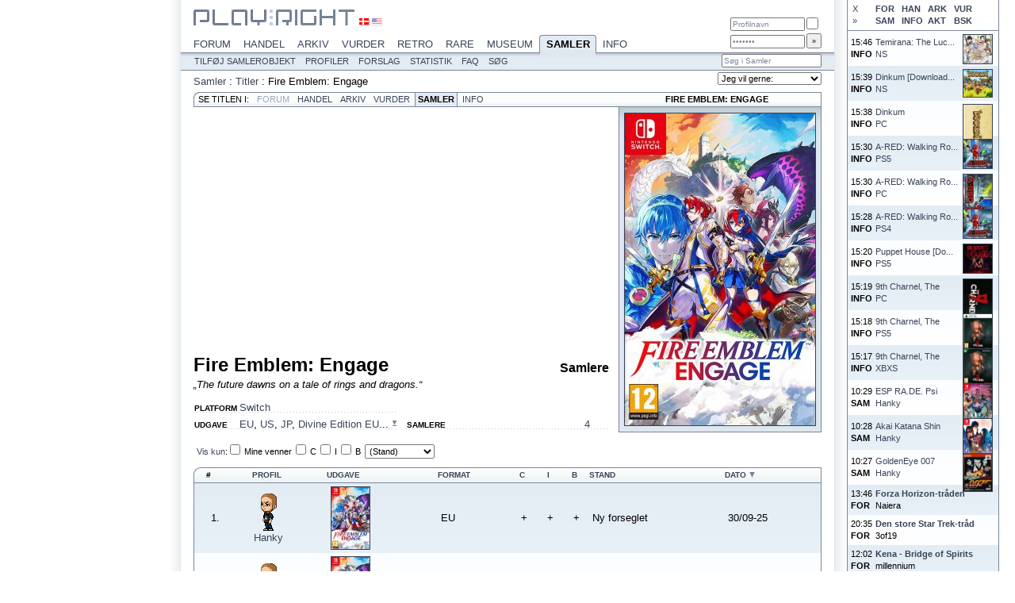

--- FILE ---
content_type: text/html; charset=ISO-8859-1
request_url: https://www.playright.dk/samler/titel/fire-emblem-engage
body_size: 5646
content:
<?xml version="1.0" encoding="ISO-8859-1" ?>
<!DOCTYPE html PUBLIC "-//W3C//DTD XHTML 1.1//EN" "http://www.w3.org/TR/xhtml11/DTD/xhtml11.dtd">
<html xmlns="http://www.w3.org/1999/xhtml" xml:lang="en">
	<head>
		<title>Fire Emblem: Engage : Play:Right Samler</title>
		<meta http-equiv="content-type" content="text/html; charset=ISO-8859-1" />
		<meta http-equiv="content-language" content="da-DK" />
		<meta http-equiv="Content-Security-Policy" content="script-src 'self' 'unsafe-inline' 'unsafe-eval' res.playright.dk" />
		<meta name="description" content="Samlere af Fire Emblem: Engage. Rolle- / Strategispil fra Intelligent Systems og Nintendo udgivet i 2023 til Switch." />
		<meta name="viewport" content="width=824" />
		<meta name="apple-mobile-web-app-capable" content="yes" />
		<meta name="mobile-web-app-capable" content="yes" />
		<meta name="apple-mobile-web-app-status-bar-style" content="black-translucent" />
		<base href="https://www.playright.dk/" />
		<link rel="apple-touch-icon" href="https://res.playright.dk/graphics/touchicon.png" />
		<link rel="shortcut icon" href="https://res.playright.dk/graphics/touchicon.png" />
		<link rel="apple-touch-startup-image" href="https://res.playright.dk/graphics/startup.png" />
		<link href="https://res.playright.dk/styles/basic.css" rel="stylesheet" type="text/css" media="screen" />
		<!--[if lte IE 8]><link href="https://res.playright.dk/styles/ie.css" rel="stylesheet" type="text/css" media="screen" /><![endif]-->
		<link href="https://res.playright.dk/scripts/fancybox/jquery.fancybox-1.3.1.css" rel="stylesheet" type="text/css" media="screen" />
		<script src="https://res.playright.dk/scripts/jquery.min.js" type="text/javascript"></script>
		<script src="https://res.playright.dk/scripts/basic.js" type="text/javascript"></script>
		<script src="https://res.playright.dk/scripts/suggest.js" type="text/javascript"></script>
		<script src="https://res.playright.dk/scripts/jquery-ui.min.js" type="text/javascript"></script>
		<script src="https://res.playright.dk/scripts/fancybox/jquery.fancybox-1.3.1.js" type="text/javascript"></script>
		<script src="https://res.playright.dk/scripts/jquery.bxslider.min.js" type="text/javascript"></script>
		<script src="https://res.playright.dk/scripts/jquery.hotkeys.js" type="text/javascript"></script>
		<script src="https://res.playright.dk/scripts/jquery.flot.min.js" type="text/javascript"></script>
		<script src="https://res.playright.dk/scripts/jquery.flot.pie.min.js" type="text/javascript"></script>
		<!--[if IE]><script type="text/javascript" src="https://res.playright.dk/scripts/excanvas.js" type="text/javascript"></script><![endif]-->
		<script src="https://res.playright.dk/scripts/jquery.dimensions.min.js" type="text/javascript"></script>
		<script src="https://res.playright.dk/scripts/jquery.tooltip.js" type="text/javascript"></script>
		<script src="https://res.playright.dk/scripts/jquery.multiselect.js" type="text/javascript"></script>
	</head>
	<body>

		<div id="suggest-container"><div id="suggest"></div></div>
		<div id="popinfo-container"><div id="popinfo"></div></div>

		<a href="" id="lightbox-work"></a>
		<script type="text/javascript">menuFix='samler';</script>

		<div id="wall-container">
			<table class="list" id="wall-options">
				<tr><td>
					<a href="#" onclick="wallClose(); return false;" id="wall-close">X</a>
					<a href="#" onclick="wallCheck('forum'); return false;" id="wall-forum">FOR</a>
					<a href="#" onclick="wallCheck('handel'); return false;" id="wall-handel">HAN</a>
					<a href="#" onclick="wallCheck('arkiv'); return false;" id="wall-arkiv">ARK</a>
					<a href="#" onclick="wallCheck('vurder'); return false;" id="wall-vurder">VUR</a>
					<br />
					<a href="#" onclick="wallMove(); return false;" id="wall-right">&raquo;</a>
					<a href="#" onclick="wallCheck('samler'); return false;" id="wall-samler">SAM</a>
					<a href="#" onclick="wallCheck('info'); return false;" id="wall-info">INFO</a>
					<a href="#" onclick="wallCheck('aktiv'); return false;" id="wall-aktiv">AKT</a>
					<a href="#" onclick="wallCheck('besked'); return false;" id="wall-besked">BSK</a>
				</td></tr>
			</table>
			<table class="list" id="wall">
			</table>
			<script type="text/javascript">
			wallData=[];
			if (window.sessionStorage) $('#wall').html(sessionStorage.getItem("wall"));
			if (readCookie('wall-forum')!='off') $('#wall-forum').addClass('active');
			if (readCookie('wall-handel')!='off') $('#wall-handel').addClass('active');
			if (readCookie('wall-arkiv')!='off') $('#wall-arkiv').addClass('active');
			if (readCookie('wall-vurder')!='off') $('#wall-vurder').addClass('active');
			if (readCookie('wall-samler')!='off') $('#wall-samler').addClass('active');
			if (readCookie('wall-info')!='off') $('#wall-info').addClass('active');
			if (readCookie('wall-aktiv')!='off') $('#wall-aktiv').addClass('active');
			if (readCookie('wall-besked')!='off') $('#wall-besked').addClass('active');
			loadWall();
			</script>
		</div>

		<div id="outer-frame" class="section-samler">

			<div id="header-outer">
				<div id="header-inner">
					<div id="header-menu-outer">
						<div id="wall-open-outer">
							<a href="#" onclick="wallOpen(); return false;" id="wall-open" style="display: none;">&raquo;</a>
						</div>
						<div id="header-menu" itemscope="itemscope" itemtype="http://schema.org/SiteNavigationElement">
							<a href="https://www.playright.dk/forum/" onmouseover="showMenu('forum');" onmouseout="resetMenu();" id="section-forum">Forum<img src="https://res.playright.dk/graphics/header-menu-active-overlay.png" width="62" height="10" alt="" class="section-overlay" id="section-overlay-forum" /></a>
							<a href="https://www.playright.dk/handel/" onmouseover="showMenu('handel');" onmouseout="resetMenu();" id="section-handel">Handel<img src="https://res.playright.dk/graphics/header-menu-active-overlay.png" width="68" height="10" alt="" class="section-overlay" id="section-overlay-handel" /></a>
							<a href="https://www.playright.dk/arkiv/" onmouseover="showMenu('arkiv');" onmouseout="resetMenu();" id="section-arkiv">Arkiv<img src="https://res.playright.dk/graphics/header-menu-active-overlay.png" width="54" height="10" alt="" class="section-overlay" id="section-overlay-arkiv" /></a>
							<a href="https://www.playright.dk/vurder/" onmouseover="showMenu('vurder');" onmouseout="resetMenu();" id="section-vurder">Vurder<img src="https://res.playright.dk/graphics/header-menu-active-overlay.png" width="70" height="10" alt="" class="section-overlay" id="section-overlay-vurder" /></a>
							<a href="https://www.playright.dk/retro/" onmouseover="showMenu('retro');" onmouseout="resetMenu();" id="section-retro">Retro<img src="https://res.playright.dk/graphics/header-menu-active-overlay.png" width="61" height="10" alt="" class="section-overlay" id="section-overlay-retro" /></a>
							<a href="https://www.playright.dk/rare/" onmouseover="showMenu('rare');" onmouseout="resetMenu();" id="section-rare">Rare<img src="https://res.playright.dk/graphics/header-menu-active-overlay.png" width="52" height="10" alt="" class="section-overlay" id="section-overlay-rare" /></a>
							<a href="https://www.playright.dk/museum/" onmouseover="showMenu('museum');" onmouseout="resetMenu();" id="section-museum">Museum<img src="https://res.playright.dk/graphics/header-menu-active-overlay.png" width="74" height="10" alt="" class="section-overlay" id="section-overlay-museum" /></a>
							<a href="https://www.playright.dk/samler/" class="active" onmouseover="showMenu('samler');" onmouseout="resetMenu();" id="section-samler">Samler<img src="https://res.playright.dk/graphics/header-menu-active-overlay.png" width="70" height="10" alt="" class="section-overlay" id="section-overlay-samler" style="display: block;" /></a>
							<a href="https://www.playright.dk/info/" onmouseover="showMenu('info');" onmouseout="resetMenu();" id="section-info">Info<img src="https://res.playright.dk/graphics/header-menu-active-overlay.png" width="48" height="10" alt="" class="section-overlay" id="section-overlay-info" /></a>
							<br />
						</div>
					</div>

					<div id="subheader-menu-outer">						
						<div id="subheader-menu" itemscope="itemscope" itemtype="http://schema.org/SiteNavigationElement">
							<div class="subheader-menu" id="subheader-menu-playright">
								<a href="https://www.playright.dk/playright/nyheder/">Nyheder</a>
								<a href="https://www.playright.dk/playright/trivia/">Trivia</a>
								<a href="https://www.playright.dk/playright/kalender/">Kalender</a>
								<a href="https://www.playright.dk/playright/gallerier/">Gallerier</a>
								<a href="https://www.playright.dk/playright/artikler/">Artikler</a>
								<a href="https://www.playright.dk/playright/nyhedsbrev/">Nyhedsbrev</a>
								<a href="https://www.playright.dk/playright/sitemap/">Sitemap</a>
								<a href="https://www.playright.dk/playright/faq/">FAQ</a>
							</div>
							<div class="subheader-menu" id="subheader-menu-forum">
								<a href="https://www.playright.dk/forum/oversigt/">Oversigt</a>
								<a href="https://www.playright.dk/forum/aktive/">Aktive</a>
								<a href="https://www.playright.dk/forum/opret-emne/">Opret emne</a>
								<a href="https://www.playright.dk/forum/profiler/">Profiler</a>
								<a href="https://www.playright.dk/forum/onlineliste/">Onlineliste</a>
								<a href="https://www.playright.dk/forum/statistik/">Statistik</a>
								<a href="https://www.playright.dk/forum/faq/">FAQ</a>
								<a href="https://www.playright.dk/forum/soeg/">S&oslash;g</a>
							</div>
							<div class="subheader-menu" id="subheader-menu-handel">
								<a href="https://www.playright.dk/handel/saelges/">S&aelig;lges</a>
								<a href="https://www.playright.dk/handel/koebes/">K&oslash;bes</a>
								<a href="https://www.playright.dk/handel/opret-salgsannonce/">Opret salgsannonce</a>
								<a href="https://www.playright.dk/handel/opret-koebsannonce/">Opret k&oslash;bsannonce</a>
								<a href="https://www.playright.dk/handel/butikssalg/">Butikssalg</a>
								<a href="https://www.playright.dk/handel/forslag/">Forslag</a>
								<a href="https://www.playright.dk/handel/faq/">FAQ</a>
								<a href="https://www.playright.dk/handel/soeg/">S&oslash;g</a>
							</div>
							<div class="subheader-menu" id="subheader-menu-arkiv">
								<a href="https://www.playright.dk/arkiv/anmeldelser/">Anmeldelser</a>
								<a href="https://www.playright.dk/arkiv/magasiner/">Magasiner</a>
								<a href="https://www.playright.dk/arkiv/skribenter/">Skribenter</a>
								<a href="https://www.playright.dk/arkiv/titler/">Titler</a>
								<a href="https://www.playright.dk/arkiv/statistik/">Statistik</a>
								<a href="https://www.playright.dk/arkiv/faq/">FAQ</a>
								<a href="https://www.playright.dk/arkiv/soeg/">S&oslash;g</a>
							</div>
							<div class="subheader-menu" id="subheader-menu-vurder">
								<a href="https://www.playright.dk/vurder/vurderinger/">Vurderinger</a>
								<a href="https://www.playright.dk/vurder/opret-vurdering/">Opret vurdering</a>
								<a href="https://www.playright.dk/vurder/profiler/">Profiler</a>
								<a href="https://www.playright.dk/vurder/titler/">Titler</a>
								<a href="https://www.playright.dk/vurder/spilleliste/">Spilleliste</a>
								<a href="https://www.playright.dk/vurder/forslag/">Forslag</a>
								<a href="https://www.playright.dk/vurder/statistik/">Statistik</a>
								<a href="https://www.playright.dk/vurder/faq/">FAQ</a>
								<a href="https://www.playright.dk/vurder/soeg/">S&oslash;g</a>
							</div>
							<div class="subheader-menu" id="subheader-menu-retro">
								<a href="https://www.playright.dk/retro/anmeldelser/">Anmeldelser</a>
								<a href="https://www.playright.dk/retro/artikler/">Artikler</a>
								<a href="https://www.playright.dk/retro/redaktion/">Redaktion</a>
								<a href="https://www.playright.dk/retro/faq/">FAQ</a>
								<a href="https://www.playright.dk/retro/soeg/">S&oslash;g</a>
							</div>
							<div class="subheader-menu" id="subheader-menu-rare">
								<a href="https://www.playright.dk/rare/nyheder/">Nyheder</a>
								<a href="https://www.playright.dk/rare/hardware/">Hardware</a>
								<a href="https://www.playright.dk/rare/software/">Software</a>
								<a href="https://www.playright.dk/rare/homebrew/">Homebrew</a>
								<a href="https://www.playright.dk/rare/faq/">FAQ</a>
								<a href="https://www.playright.dk/rare/soeg/">S&oslash;g</a>
							</div>
							<div class="subheader-menu" id="subheader-menu-museum">
								<a href="https://www.playright.dk/museum/nyheder/">Nyheder</a>
								<a href="https://www.playright.dk/museum/udstilling/">Udstilling</a>
								<a href="https://www.playright.dk/museum/gallerier/">Gallerier</a>
								<a href="https://www.playright.dk/museum/hall-of-fame/">Hall Of Fame</a>
								<a href="https://www.playright.dk/museum/kalender/">Kalender</a>
								<a href="https://www.playright.dk/museum/faq/">FAQ</a>
								<a href="https://www.playright.dk/museum/soeg/">S&oslash;g</a>
							</div>
							<div class="subheader-menu" id="subheader-menu-samler" style="display: block;">
								<a href="https://www.playright.dk/samler/tilfoej-samlerobjekt/">Tilf&oslash;j samlerobjekt</a>
								<a href="https://www.playright.dk/samler/profiler/">Profiler</a>
								<a href="https://www.playright.dk/samler/forslag/">Forslag</a>
								<a href="https://www.playright.dk/samler/statistik/">Statistik</a>
								<a href="https://www.playright.dk/samler/faq/">FAQ</a>
								<a href="https://www.playright.dk/samler/soeg/">S&oslash;g</a>
							</div>
							<div class="subheader-menu" id="subheader-menu-info">
								<a href="https://www.playright.dk/info/titler/">Titler</a>
								<a href="https://www.playright.dk/info/release/">Release</a>
								<a href="https://www.playright.dk/info/begivenheder/">Begivenheder</a>
								<a href="https://www.playright.dk/info/serier/">Serier</a>
								<a href="https://www.playright.dk/info/klasser/">Klasser</a>
								<a href="https://www.playright.dk/info/firmaer/">Firmaer</a>
								<a href="https://www.playright.dk/info/lande/">Lande</a>
								<a href="https://www.playright.dk/info/tilfoej-titel/">Tilf&oslash;j titel</a>
								<a href="https://www.playright.dk/info/statistik/">Statistik</a>
								<a href="https://www.playright.dk/info/faq/">FAQ</a>
								<a href="https://www.playright.dk/info/soeg/">S&oslash;g</a>
							</div>
							<form id="subheader-search" action="samler/soeg" method="get">
								<fieldset>
									<input type="hidden" name="_submit" value="1" />
									<input type="hidden" name="_soeg" id="_form-header-soeg" value="" /><input type="text" name="soeg" value="S&oslash;g i Samler" class="match" autocomplete="off" onfocus="if (this.value=='S&oslash;g i Samler') this.value=''; suggestInit(this, '_form-header-soeg', 'soegtitel'+'?platformid='+$('#form-header [name=platformid]').val(), 'subheader-search');" id="form-header-soeg" />
									<input type="submit" id="subheader-search-submit" />
								</fieldset>
							</form>
							<br />
						</div>
					</div>
				</div>
			</div>

			<div id="frame">

					<div id="header">

						<a id="top"></a>

						<div id="header-logo">
							<a href="https://www.playright.dk/"><img src="https://res.playright.dk/graphics/logo-top.gif" alt="Play:Right" width="203" height="20" /></a>
						</div>

						<div id="header-locale">
							<a href="/samler/titel/fire-emblem-engage?locale=da" rel="nofollow"><img src="https://res.playright.dk/graphics/locale-da.gif" alt="Dansk" width="12" height="8" class="active" /></a>
							<a href="/samler/titel/fire-emblem-engage?locale=en" rel="nofollow"><img src="https://res.playright.dk/graphics/locale-en.gif" alt="English" width="12" height="8" /></a>
						</div>

						<div id="header-login-outer">
							<div id="header-login">
								<form action="https://www.playright.dk/login" method="post">
									<fieldset>
										<input type="hidden" name="goto" value="/samler/titel/fire-emblem-engage" />
										<input type="text" name="profilnavn" value="Profilnavn" id="header-login-username" onfocus="if (this.value=='Profilnavn') this.value='';" tabindex="1" />
										<input type="checkbox" name="huskmig" id="header-login-remember" tabindex="3" />
										<br />
										<input type="password" name="kodeord" value="Kodeord" id="header-login-password" onfocus="if (this.value=='Kodeord') this.value='';" tabindex="2" />
										<input type="submit" id="header-login-submit" value="&raquo;" tabindex="4" />
									</fieldset>
								</form>
							</div>
						</div>
						
					</div>

					<div id="header-menu-spacer">
					</div>
					<div class="content" id="samler-titel">

						<div id="breadcrumbs" itemprop="breadcrumb">
							<a href="samler">Samler</a> : <a href="samler/titler">Titler</a> : <span itemprop="title">Fire Emblem: Engage</span>
						</div>
						<div id="actions">
							<form action="" id="form-actions" method="get">
								<fieldset>
									<select name="action" onchange="if (this.value) { if (this.value!='-') location.href=this.value; }">
										<option value="">Jeg vil gerne:</option>
										<option value="https://www.playright.dk/forum/opret-emne/fire-emblem-engage">Debatere spillet</option>
										<option value="https://www.playright.dk/vurder/opret-vurdering/fire-emblem-engage/ns">Vurdere spillet</option>
										<option value="https://www.playright.dk/vurder/tilfoej-spilleliste/fire-emblem-engage/ns">Spille spillet</option>
										<option value="https://www.playright.dk/handel/opret-salgsannonce/fire-emblem-engage/ns">Sælge spillet</option>
										<option value="https://www.playright.dk/handel/opret-koebsannonce/fire-emblem-engage/ns">Købe spillet</option>
										<option value="https://www.playright.dk/samler/tilfoej-samleroenske/fire-emblem-engage/ns">Ønske spillet</option>
										<option value="https://www.playright.dk/samler/tilfoej-samlerobjekt/fire-emblem-engage/ns">Tilføje spillet til samling</option>
										<option value="https://www.playright.dk/info/data/fire-emblem-engage/ns">Tilføje data til spillet</option>
									</select>
								</fieldset>
							</form>
						</div>

						<br />
<div id="submenu-titel">
	<span>Se titlen i:</span>
	<a href="https://www.playright.dk/forum/titel/fire-emblem-engage" class="passive" title="Forumemner om Fire Emblem: Engage" id="submenu-titel-forum">Forum</a>
	<a href="https://www.playright.dk/handel/titel/fire-emblem-engage" title="Handel med Fire Emblem: Engage" id="submenu-titel-handel">Handel</a>
	<a href="https://www.playright.dk/arkiv/titel/fire-emblem-engage" title="Arkivanmeldelser af Fire Emblem: Engage" id="submenu-titel-arkiv">Arkiv</a>
	<a href="https://www.playright.dk/vurder/titel/fire-emblem-engage" title="Vurderinger af Fire Emblem: Engage" id="submenu-titel-vurder">Vurder</a>
	<a href="https://www.playright.dk/samler/titel/fire-emblem-engage" class="active" title="Samlere af Fire Emblem: Engage" id="submenu-titel-samler">Samler</a>
	<a href="https://www.playright.dk/info/titel/fire-emblem-engage" title="Info om Fire Emblem: Engage" id="submenu-titel-info">Info</a>
	<div id="submenu-titel-titel">
		Fire Emblem: Engage
	</div>
	<br />
</div>
	<table class="columns" itemscope="itemscope" itemtype="http://schema.org/CreativeWork">
		<tr>
			<td class="columns-double">
	<h1 class="headline" itemprop="name">Fire Emblem: Engage</h1>
	<h2 class="headlineright">Samlere</h2>
	<br />
	<h3 class="subheadline">&bdquo;The future dawns on a tale of rings and dragons.&ldquo;<br /></h3>
	<br />
	<div class="article-small">
		
	</div>
	<table class="columns">
		<tr>
			<td class="columns-single">
<table class="info">
	<tr>
		<th>Platform</th>
		<td><a href="https://www.playright.dk/info/platform/switch">Switch</a></td>
	</tr>
	<tr>
		<th>Udgave</th>
		<td><div href="#" class="selectlist" onmouseover="$('#html-udgave-sub').attr('style', 'display: block; position: relative;');" onmouseout="$('#html-udgave-sub').attr('style', 'display: none; position: relative;');"><a href="https://www.playright.dk/samler/titel/fire-emblem-engage/ns?format=eu">EU</a>, <a href="https://www.playright.dk/samler/titel/fire-emblem-engage/ns?format=us">US</a>, <a href="https://www.playright.dk/samler/titel/fire-emblem-engage/ns?format=jp">JP</a>, <a href="https://www.playright.dk/samler/titel/fire-emblem-engage/ns/divine-edition?format=eu">Divine Edition EU</a>...<div id="html-udgave-sub" class="selectlist-sub"><div style="width: 288px; height: 18px;"><a href="https://www.playright.dk/samler/titel/fire-emblem-engage/ns?format=eu">EU</a>, <a href="https://www.playright.dk/samler/titel/fire-emblem-engage/ns?format=us">US</a>, <a href="https://www.playright.dk/samler/titel/fire-emblem-engage/ns?format=jp">JP</a>, <a href="https://www.playright.dk/samler/titel/fire-emblem-engage/ns/divine-edition?format=eu">Divine Edition EU</a>, <a href="https://www.playright.dk/samler/titel/fire-emblem-engage/ns/divine-edition?format=us">Divine Edition US</a></div></div></div></td>
	</tr>
</table>
			</td>
			<td class="columns-spacer"></td>
			<td class="columns-single">
<table class="info">
	<tr>
		<th>Samlere</th>
		<td><a href="https://www.playright.dk/samler/titel/fire-emblem-engage">4</a></td>
	</tr>
</table>
			</td>
		</tr>
	</table>
			</td>
			<td class="columns-spacer"></td>
			<td class="columns-single-box">
<a href="https://media.playright.dk/cover/127/466/152190-fire-emblem-engage-eu@640x640min.jpg" rel="lightbox"><img src="https://media.playright.dk/cover/127/466/152190-fire-emblem-engage-eu@240x480min.jpg" alt="Fire Emblem: Engage (EU)" title="Fire Emblem: Engage (EU)" class="image-cover" itemprop="image" /></a>			</td>
		</tr>
	</table>
<table cellpadding="0" cellspacing="0" class="list" id="list--samler-titel">

	<thead>
		<tr>
			<td colspan="10">
<div class="filters" id="filters-list--samler-titel">
	<form action="" method="get" id="filters-form-list--samler-titel">
		<input type="hidden" name="style" value="standard" />
		<input type="hidden" name="sort" value="-10" />
		<input type="submit" style="display: none;" />
		<span class="onlyshow"><a href="#" onclick="clearForm('filters-form-list--samler-titel', true); return false;">Vis kun</a>:</span>
		<input type="checkbox" name="mine-venner" value="1" id="filters-form-mine-venner" onclick="$('#filters-form-list--samler-titel')[0].submit();" /> <label for="filters-form-mine-venner">Mine venner</label>
		<input type="checkbox" name="c" value="1" id="filters-form-c" onclick="$('#filters-form-list--samler-titel')[0].submit();" /> <label for="filters-form-c">C</label>
		<input type="checkbox" name="i" value="1" id="filters-form-i" onclick="$('#filters-form-list--samler-titel')[0].submit();" /> <label for="filters-form-i">I</label>
		<input type="checkbox" name="b" value="1" id="filters-form-b" onclick="$('#filters-form-list--samler-titel')[0].submit();" /> <label for="filters-form-b">B</label>
		<select name="stand" onchange="$('#filters-form-list--samler-titel')[0].submit();" id="filter-select-stand"><option value="" selected="selected">(Stand)</option><option value="1">Ny forseglet</option><option value="3">Mint komplet</option><option value="4">Mint</option><option value="7">Meget god</option><option value="8">God</option><option value="9">Middel</option><option value="10">Dårlig</option><option value="11">Defekt</option></select>
	</form>
</div>
			</td>
		</tr>
		<tr>
				<th class="no">#</th>
				<th class="profil"><a href="https://www.playright.dk/samler/titel/fire-emblem-engage?sort=2" rel="nofollow">Profil</a></th>
				<th class="-"><a href="https://www.playright.dk/samler/titel/fire-emblem-engage?sort=3" rel="nofollow"></a></th>
				<th class="udgave"><a href="https://www.playright.dk/samler/titel/fire-emblem-engage?sort=4" rel="nofollow">Udgave</a></th>
				<th class="formatid"><a href="https://www.playright.dk/samler/titel/fire-emblem-engage?sort=5" rel="nofollow">Format</a></th>
				<th class="cartridge"><a href="https://www.playright.dk/samler/titel/fire-emblem-engage?sort=6" rel="nofollow">C</a></th>
				<th class="instruktioner"><a href="https://www.playright.dk/samler/titel/fire-emblem-engage?sort=7" rel="nofollow">I</a></th>
				<th class="boks"><a href="https://www.playright.dk/samler/titel/fire-emblem-engage?sort=8" rel="nofollow">B</a></th>
				<th class="stand"><a href="https://www.playright.dk/samler/titel/fire-emblem-engage?sort=9" rel="nofollow">Stand</a></th>
				<th class="tidopret"><a href="https://www.playright.dk/samler/titel/fire-emblem-engage?sort=10" rel="nofollow">Dato</a> <img src="https://res.playright.dk/graphics/sortorder_desc.gif" width="7" height="7" alt="Sortering" title="Sortering" class="sort-order" /></th>
		</tr>
	</thead>
	
	<tbody>
		<tr class="odd" id="rowid-212101">
			<td class="no"><a name="212101"></a>1.</td>
			<td class="profil"><a href="https://www.playright.dk/samler/profil/hanky"><img src="https://media.playright.dk/ikoner/hanky_01.gif" width="48" height="48" alt="Hanky" class="image-ikon" /></a><a href="https://www.playright.dk/samler/profil/hanky">Hanky</a></td>
			<td class="-"></td>
			<td class="udgave"><table><tr><th><a href="https://www.playright.dk/samler/samlerobjekt/212101"><img src="https://media.playright.dk/cover/127/466/152190-fire-emblem-engage-eu@48x96min.jpg" width="48" alt="" title="" class="image-cover-thumbnail" /></a></th><td><a href="https://www.playright.dk/samler/samlerobjekt/212101"></a></td></tr></table></td>
			<td class="formatid">EU</td>
			<td class="cartridge">+</td>
			<td class="instruktioner">+</td>
			<td class="boks">+</td>
			<td class="stand">Ny forseglet</td>
			<td class="tidopret">30/09-25</td>
		</tr>
		<tr class="even" id="rowid-211904">
			<td class="no"><a name="211904"></a>2.</td>
			<td class="profil"><a href="https://www.playright.dk/samler/profil/hanky"><img src="https://media.playright.dk/ikoner/hanky_01.gif" width="48" height="48" alt="Hanky" class="image-ikon" /></a><a href="https://www.playright.dk/samler/profil/hanky">Hanky</a></td>
			<td class="-"></td>
			<td class="udgave"><table><tr><th><a href="https://www.playright.dk/samler/samlerobjekt/211904"><img src="https://media.playright.dk/cover/127/466/152190-fire-emblem-engage-eu@48x96min.jpg" width="48" alt="" title="" class="image-cover-thumbnail" /></a></th><td><a href="https://www.playright.dk/samler/samlerobjekt/211904"></a></td></tr></table></td>
			<td class="formatid">EU</td>
			<td class="cartridge">+</td>
			<td class="instruktioner">+</td>
			<td class="boks">+</td>
			<td class="stand">Mint komplet</td>
			<td class="tidopret">29/08-25</td>
		</tr>
		<tr class="odd" id="rowid-209234">
			<td class="no"><a name="209234"></a>3.</td>
			<td class="profil"><a href="https://www.playright.dk/samler/profil/rjk"><img src="https://media.playright.dk/ikoner/bob_01.gif" width="48" height="48" alt="RJK" class="image-ikon" /></a><a href="https://www.playright.dk/samler/profil/rjk">RJK</a></td>
			<td class="-"></td>
			<td class="udgave"><table><tr><th><a href="https://www.playright.dk/samler/samlerobjekt/209234"><img src="https://media.playright.dk/cover/127/466/152190-fire-emblem-engage-eu@48x96min.jpg" width="48" alt="" title="" class="image-cover-thumbnail" /></a></th><td><a href="https://www.playright.dk/samler/samlerobjekt/209234"></a></td></tr></table></td>
			<td class="formatid">EU</td>
			<td class="cartridge">+</td>
			<td class="instruktioner">+</td>
			<td class="boks">+</td>
			<td class="stand">Mint</td>
			<td class="tidopret">04/12-23</td>
		</tr>
		<tr class="even" id="rowid-209214">
			<td class="no"><a name="209214"></a>4.</td>
			<td class="profil"><a href="https://www.playright.dk/samler/profil/le-roof"><img src="https://media.playright.dk/ikoner/kefka_01.gif" width="48" height="48" alt="Le Roof" class="image-ikon" /></a><a href="https://www.playright.dk/samler/profil/le-roof">Le Roof</a></td>
			<td class="-"></td>
			<td class="udgave"><table><tr><th><a href="https://www.playright.dk/samler/samlerobjekt/209214"><img src="https://media.playright.dk/cover/127/466/152190-fire-emblem-engage-eu@48x96min.jpg" width="48" alt="" title="" class="image-cover-thumbnail" /></a></th><td><a href="https://www.playright.dk/samler/samlerobjekt/209214"></a></td></tr></table></td>
			<td class="formatid">EU</td>
			<td class="cartridge">+</td>
			<td class="instruktioner">+</td>
			<td class="boks">+</td>
			<td class="stand">Ny forseglet</td>
			<td class="tidopret">02/12-23</td>
		</tr>
		<tr class="odd" id="rowid-208735">
			<td class="no"><a name="208735"></a>5.</td>
			<td class="profil"><a href="https://www.playright.dk/samler/profil/resize"><img src="https://media.playright.dk/ikoner/bob_02.jpg" width="48" height="48" alt="Resize" class="image-ikon" /></a><a href="https://www.playright.dk/samler/profil/resize">Resize</a></td>
			<td class="-"></td>
			<td class="udgave"><table><tr><th><a href="https://www.playright.dk/samler/samlerobjekt/208735"><img src="https://media.playright.dk/cover/127/466/152190-fire-emblem-engage-eu@48x96min.jpg" width="48" alt="" title="" class="image-cover-thumbnail" /></a></th><td><a href="https://www.playright.dk/samler/samlerobjekt/208735"></a></td></tr></table></td>
			<td class="formatid">EU</td>
			<td class="cartridge">+</td>
			<td class="instruktioner">+</td>
			<td class="boks">+</td>
			<td class="stand">Ny forseglet</td>
			<td class="tidopret">17/09-23</td>
		</tr>
	</tbody>

</table>
					</div>

			</div>


		</div>

		<div id="footer-container">
			<div id="footer">
				<span class="left" itemscope="itemscope" itemtype="http://schema.org/SiteNavigationElement">
					<a href="https://www.playright.dk//samler/titel/fire-emblem-engage#top"><img src="https://res.playright.dk/graphics/sortorder_asc.gif" alt="Top" /></a>
					<a href="https://www.playright.dk/">Forside</a>
					<a href="https://www.playright.dk/forum/">Forum</a>
					<a href="https://www.playright.dk/handel/">Handel</a>
					<a href="https://www.playright.dk/arkiv/">Arkiv</a>
					<a href="https://www.playright.dk/vurder/">Vurder</a>
					<a href="https://www.playright.dk/retro/">Retro</a>
					<a href="https://www.playright.dk/rare/">Rare</a>
					<a href="https://www.playright.dk/museum/">Museum</a>
					<a href="https://www.playright.dk/samler/">Samler</a>
					<a href="https://www.playright.dk/info/">Info</a>
					<span>:</span>
					<a href="https://www.playright.dk/playright/sitemap/">Sitemap</a>
					<a href="https://www.playright.dk/playright/nyhedsbrev/">Nyhedsbrev</a>
					<a href="https://www.playright.dk/playright/faq/">FAQ</a>
					<a href="https://www.playright.dk/playright/faq/103-kontakt">Kontakt</a>
				</span>
				<span class="right">
					<img src="https://res.playright.dk/graphics/playright.gif" alt="Top" /> copyright Play:Right 2002-2026
				</span>
			</div>
		</div>

		<script type="text/javascript">
		<!--
		$(function() {
			if (!msie6 && !ios && location.hash!=="" && window.pageYOffset<(document.documentElement.scrollHeight-window.innerHeight)) setTimeout('window.scrollTo(0, window.pageYOffset-54);', 10);
			if (readCookie('wall-close')!='on' && $(window).width()>1260) $('#wall-container').attr('style', 'display: block');
			$('.tooltip').tooltip({ mode: 'hover' });
			$('a[rel=lightbox]').fancybox(); $('a[rel=lightbox-video]').fancybox(); $('a[class=lightbox-admin]').fancybox(); $('a[class=lightbox-iframe]').fancybox({'type': 'iframe'}); $('a#lightbox-work').fancybox();
$('.filters form').each(function() { $('input').keypress(function(e) { if (e.which==10 || e.which==13) this.form.submit(); }); });		});
		-->
		</script>

	</body>
</html>


--- FILE ---
content_type: text/html; charset=UTF-8
request_url: https://www.playright.dk/walljson
body_size: 2738
content:
[{"tid":"2026-01-24 15:46:39","type":"INFO","link":"https:\/\/www.playright.dk\/info\/titel\/temirana-the-lucky-princess-and-the-tragic-knights","billede":"<img src=\"https:\/\/media.playright.dk\/cover\/151\/915\/177056-temirana-the-lucky-princess-and-the-tragic-knight-eu@48x96min.jpg\" width=\"36\" alt=\"\" title=\"\" class=\"image-cover-thumbnail\" \/>","tekst":"Temirana: The Luc...<br \/>NS"},{"tid":"2026-01-24 15:39:24","type":"INFO","link":"https:\/\/www.playright.dk\/info\/titel\/dinkum","billede":"<img src=\"https:\/\/media.playright.dk\/cover\/151\/914\/175364-dinkum-eu@48x96min.jpg\" width=\"36\" alt=\"\" title=\"\" class=\"image-cover-thumbnail\" \/>","tekst":"Dinkum [Download...<br \/>NS"},{"tid":"2026-01-24 15:38:56","type":"INFO","link":"https:\/\/www.playright.dk\/info\/titel\/dinkum","billede":"<img src=\"https:\/\/media.playright.dk\/cover\/151\/913\/177312-dinkum-us@48x96min.jpg\" width=\"36\" alt=\"\" title=\"\" class=\"image-cover-thumbnail\" \/>","tekst":"Dinkum<br \/>PC"},{"tid":"2026-01-24 15:30:20","type":"INFO","link":"https:\/\/www.playright.dk\/info\/titel\/a-red-walking-robot","billede":"<img src=\"https:\/\/media.playright.dk\/cover\/151\/912\/172535-a-red-walking-robot-eu@48x96min.jpg\" width=\"36\" alt=\"\" title=\"\" class=\"image-cover-thumbnail\" \/>","tekst":"A-RED: Walking Ro...<br \/>PS5"},{"tid":"2026-01-24 15:30:13","type":"INFO","link":"https:\/\/www.playright.dk\/info\/titel\/a-red-walking-robot","billede":"<img src=\"https:\/\/media.playright.dk\/cover\/151\/911\/177310-a-red-walking-robot-us@48x96min.jpg\" width=\"36\" alt=\"\" title=\"\" class=\"image-cover-thumbnail\" \/>","tekst":"A-RED: Walking Ro...<br \/>PC"},{"tid":"2026-01-24 15:28:44","type":"INFO","link":"https:\/\/www.playright.dk\/info\/titel\/a-red-walking-robot","billede":"<img src=\"https:\/\/media.playright.dk\/cover\/151\/910\/177309-a-red-walking-robot-eu@48x96min.jpg\" width=\"36\" alt=\"\" title=\"\" class=\"image-cover-thumbnail\" \/>","tekst":"A-RED: Walking Ro...<br \/>PS4"},{"tid":"2026-01-24 15:20:04","type":"INFO","link":"https:\/\/www.playright.dk\/info\/titel\/puppet-house","billede":"<img src=\"https:\/\/media.playright.dk\/cover\/151\/909\/166547-puppet-house-eu@48x96min.jpg\" width=\"36\" alt=\"\" title=\"\" class=\"image-cover-thumbnail\" \/>","tekst":"Puppet House [Do...<br \/>PS5"},{"tid":"2026-01-24 15:19:06","type":"INFO","link":"https:\/\/www.playright.dk\/info\/titel\/9th-charnel-the","billede":"<img src=\"https:\/\/media.playright.dk\/cover\/151\/908\/177307-9th-charnel-the-us@48x96min.jpg\" width=\"36\" alt=\"\" title=\"\" class=\"image-cover-thumbnail\" \/>","tekst":"9th Charnel, The<br \/>PC"},{"tid":"2026-01-24 15:18:33","type":"INFO","link":"https:\/\/www.playright.dk\/info\/titel\/9th-charnel-the","billede":"<img src=\"https:\/\/media.playright.dk\/cover\/151\/907\/177306-9th-charnel-the-eu@48x96min.jpg\" width=\"36\" alt=\"\" title=\"\" class=\"image-cover-thumbnail\" \/>","tekst":"9th Charnel, The<br \/>PS5"},{"tid":"2026-01-24 15:17:28","type":"INFO","link":"https:\/\/www.playright.dk\/info\/titel\/9th-charnel-the","billede":"<img src=\"https:\/\/media.playright.dk\/cover\/151\/906\/177305-9th-charnel-the-eu@48x96min.jpg\" width=\"36\" alt=\"\" title=\"\" class=\"image-cover-thumbnail\" \/>","tekst":"9th Charnel, The<br \/>XBXS"},{"tid":"2025-09-16 22:51:55","type":"HAN","link":"https:\/\/www.playright.dk\/handel\/salgsannonce\/212038","billede":"<img src=\"https:\/\/media.playright.dk\/cover\/037\/696\/40245-super-mario-galaxy-eu@48x96min.jpg\" width=\"36\" alt=\"\" title=\"\" class=\"image-cover-thumbnail\" \/>","tekst":"S: Super Mario Ga...<br \/>Naiera: <span>1000,-<\/span>"},{"tid":"2025-04-09 15:35:31","type":"HAN","link":"https:\/\/www.playright.dk\/handel\/salgsannonce\/211465","billede":"<img src=\"https:\/\/media.playright.dk\/cover\/060\/060\/72741-wii-u-eu@48x96min.jpg\" width=\"36\" alt=\"\" title=\"\" class=\"image-cover-thumbnail\" \/>","tekst":"S: Wii U-pakke<br \/>Naiera: <span>2000,-<\/span>"},{"tid":"2024-09-14 14:53:55","type":"HAN","link":"https:\/\/www.playright.dk\/handel\/salgsannonce\/144165","billede":"<img src=\"https:\/\/media.playright.dk\/cover\/051\/544\/39299-legend-of-zelda-the-spirit-tracks-eu@48x96min.jpg\" width=\"36\" alt=\"\" title=\"\" class=\"image-cover-thumbnail\" \/>","tekst":"S: Legend Of Zelda...<br \/>Naiera: <span>1000,-<\/span>"},{"tid":"2024-09-14 14:52:58","type":"HAN","link":"https:\/\/www.playright.dk\/handel\/salgsannonce\/125881","billede":"<img src=\"https:\/\/media.playright.dk\/cover\/050\/074\/35656-kingdom-hearts-358+2-days-eu@48x96min.jpg\" width=\"36\" alt=\"\" title=\"\" class=\"image-cover-thumbnail\" \/>","tekst":"S: Kingdom Hearts...<br \/>Naiera: <span>1000,-<\/span>"},{"tid":"2024-09-14 14:33:07","type":"HAN","link":"https:\/\/www.playright.dk\/handel\/salgsannonce\/210817","billede":"<img src=\"https:\/\/media.playright.dk\/cover\/002\/099\/14997-cannon-spike-us@48x96min.jpg\" width=\"36\" alt=\"\" title=\"\" class=\"image-cover-thumbnail\" \/>","tekst":"S: Cannon Spike<br \/>Naiera: <span>1500,-<\/span>"},{"tid":"2024-08-30 14:07:03","type":"HAN","link":"https:\/\/www.playright.dk\/handel\/salgsannonce\/210612","billede":"<img src=\"https:\/\/media.playright.dk\/cover\/001\/276\/92752-batsugun-jap@48x96min.jpg\" width=\"36\" alt=\"\" title=\"\" class=\"image-cover-thumbnail\" \/>","tekst":"S: Batsugun<br \/>Naiera: <span>1000,-<\/span>"},{"tid":"2024-08-30 14:06:33","type":"HAN","link":"https:\/\/www.playright.dk\/handel\/salgsannonce\/210611","billede":"<img src=\"https:\/\/media.playright.dk\/cover\/001\/270\/92679-radiant-silvergun-jap@48x96min.jpg\" width=\"36\" alt=\"\" title=\"\" class=\"image-cover-thumbnail\" \/>","tekst":"S: Radiant Silverg...<br \/>Naiera: <span>2000,-<\/span>"},{"tid":"2024-08-23 01:12:18","type":"HAN","link":"https:\/\/www.playright.dk\/handel\/salgsannonce\/3877","billede":"<img src=\"https:\/\/media.playright.dk\/cover\/001\/270\/92679-radiant-silvergun-jap@48x96min.jpg\" width=\"36\" alt=\"\" title=\"\" class=\"image-cover-thumbnail\" \/>","tekst":"S: Radiant Silverg...<br \/>Naiera: <span>2000,-<\/span>"},{"tid":"2023-09-05 14:59:19","type":"HAN","link":"https:\/\/www.playright.dk\/handel\/salgsannonce\/207440","billede":"<img src=\"https:\/\/media.playright.dk\/cover\/103\/707\/126891-mega-man-zero-+-zx-legacy-collection-us@48x96min.jpg\" width=\"36\" alt=\"\" title=\"\" class=\"image-cover-thumbnail\" \/>","tekst":"S: Mega Man Zero...<br \/>KroeboCop: <span>1675,-<\/span>"},{"tid":"2023-09-05 14:59:19","type":"HAN","link":"https:\/\/www.playright.dk\/handel\/salgsannonce\/207439","billede":"<img src=\"https:\/\/media.playright.dk\/cover\/099\/910\/127067-blazing-chrome-us@48x96min.jpg\" width=\"36\" alt=\"\" title=\"\" class=\"image-cover-thumbnail\" \/>","tekst":"S: Blazing Chrome...<br \/>KroeboCop: <span>775,-<\/span>"},{"tid":"2023-09-05 14:59:19","type":"HAN","link":"https:\/\/www.playright.dk\/handel\/salgsannonce\/207438","billede":"<img src=\"https:\/\/media.playright.dk\/cover\/102\/126\/125279--capcom-belt-action-collection-collectors-box-jap@48x96min.jpg\" width=\"36\" alt=\"\" title=\"\" class=\"image-cover-thumbnail\" \/>","tekst":"S: Capcom Beat '...<br \/>KroeboCop: <span>775,-<\/span>"},{"tid":"2023-09-05 14:59:19","type":"HAN","link":"https:\/\/www.playright.dk\/handel\/salgsannonce\/207437","billede":"<img src=\"https:\/\/media.playright.dk\/cover\/100\/952\/127065-blasphemous-us@48x96min.jpg\" width=\"36\" alt=\"\" title=\"\" class=\"image-cover-thumbnail\" \/>","tekst":"S: Blasphemous<br \/>KroeboCop: <span>1475,-<\/span>"},{"tid":"2023-04-03 20:20:36","type":"HAN","link":"https:\/\/www.playright.dk\/handel\/salgsannonce\/208076","billede":"<img src=\"https:\/\/media.playright.dk\/cover\/041\/477\/55301-controller-sixaxis@48x96min.jpg\" width=\"36\" alt=\"\" title=\"\" class=\"image-cover-thumbnail\" \/>","tekst":"S: Controller [SIX...<br \/>KillerBean2: ?"},{"tid":"2023-03-21 14:34:01","type":"HAN","link":"https:\/\/www.playright.dk\/handel\/salgsannonce\/207964","billede":"<img src=\"https:\/\/media.playright.dk\/cover\/127\/737\/153494-wonder-boy-anniversary-collection-eu@48x96min.jpg\" width=\"36\" alt=\"\" title=\"\" class=\"image-cover-thumbnail\" \/>","tekst":"S: Wonder Boy Ann...<br \/>Beano: <span>400,-<\/span>"},{"tid":"2023-02-11 21:17:15","type":"HAN","link":"https:\/\/www.playright.dk\/handel\/salgsannonce\/207751","billede":"<img src=\"https:\/\/media.playright.dk\/cover\/110\/442\/134126-control-ultimate-edition-eu@48x96min.jpg\" width=\"36\" alt=\"\" title=\"\" class=\"image-cover-thumbnail\" \/>","tekst":"S: Control: Ultima...<br \/>silverstar: <span>150,-<\/span>"},{"tid":"2026-01-24 10:29:05","type":"SAM","link":"https:\/\/www.playright.dk\/samler\/titel\/esp-rade-psi","billede":"<img src=\"https:\/\/media.playright.dk\/cover\/102\/893\/126072-esp-rade-psi-jap@48x96min.jpg\" width=\"36\" alt=\"\" title=\"\" class=\"image-cover-thumbnail\" \/>","tekst":"ESP RA.DE. Psi<br \/>Hanky"},{"tid":"2026-01-24 10:28:36","type":"SAM","link":"https:\/\/www.playright.dk\/samler\/titel\/akai-katana-shin","billede":"<img src=\"https:\/\/media.playright.dk\/cover\/131\/830\/156694-akai-katana-shin-jp@48x96min.jpg\" width=\"36\" alt=\"\" title=\"\" class=\"image-cover-thumbnail\" \/>","tekst":"Akai Katana Shin<br \/>Hanky"},{"tid":"2026-01-24 10:27:46","type":"SAM","link":"https:\/\/www.playright.dk\/samler\/titel\/goldeneye-007","billede":"<img src=\"https:\/\/media.playright.dk\/cover\/000\/076\/55198-goldeneye-007-jap@48x96min.jpg\" width=\"36\" alt=\"\" title=\"\" class=\"image-cover-thumbnail\" \/>","tekst":"GoldenEye 007<br \/>Hanky"},{"tid":"2026-01-23 13:46:30","type":"FOR","link":"https:\/\/www.playright.dk\/forum\/emne\/38202-forza-horizon-traaden","billede":"","tekst":"<a href=\"https:\/\/www.playright.dk\/forum\/emne\/38202-forza-horizon-traaden?reload=904721#904721\" target=\"_top\" rel=\"nofollow\" class=\"active\" onclick=\"this.className='';\">Forza Horizon-tr\u00e5den<\/a>Naiera"},{"tid":"2026-01-22 20:35:13","type":"FOR","link":"https:\/\/www.playright.dk\/forum\/emne\/38292-den-store-star-trek-traad","billede":"","tekst":"<a href=\"https:\/\/www.playright.dk\/forum\/emne\/38292-den-store-star-trek-traad?reload=904719#904719\" target=\"_top\" rel=\"nofollow\" class=\"active\" onclick=\"this.className='';\">Den store Star Trek-tr\u00e5d<\/a>3of19"},{"tid":"2026-01-18 12:02:01","type":"FOR","link":"https:\/\/www.playright.dk\/forum\/emne\/38395-kena---bridge-of-spirits","billede":"","tekst":"<a href=\"https:\/\/www.playright.dk\/forum\/emne\/38395-kena---bridge-of-spirits?reload=904541#904541\" target=\"_top\" rel=\"nofollow\" class=\"active\" onclick=\"this.className='';\">Kena - Bridge of Spirits<\/a>millennium"},{"tid":"2026-01-13 13:11:13","type":"FOR","link":"https:\/\/www.playright.dk\/forum\/emne\/38394-metroid-dread","billede":"","tekst":"<a href=\"https:\/\/www.playright.dk\/forum\/emne\/38394-metroid-dread?reload=904421#904421\" target=\"_top\" rel=\"nofollow\" class=\"active\" onclick=\"this.className='';\">Metroid Dread<\/a>Sumez"},{"tid":"2026-01-09 10:55:11","type":"FOR","link":"https:\/\/www.playright.dk\/forum\/emne\/38393-spil-du-ser-i-et-andet-lys","billede":"","tekst":"<a href=\"https:\/\/www.playright.dk\/forum\/emne\/38393-spil-du-ser-i-et-andet-lys?reload=904376#904376\" target=\"_top\" rel=\"nofollow\" class=\"active\" onclick=\"this.className='';\">Spil du ser i et andet ...<\/a>millennium"},{"tid":"2026-01-08 23:12:50","type":"FOR","link":"https:\/\/www.playright.dk\/forum\/emne\/24166-svar-paa-dumme-spoergsmaal-traaden","billede":"","tekst":"<a href=\"https:\/\/www.playright.dk\/forum\/emne\/24166-svar-paa-dumme-spoergsmaal-traaden?reload=904338#904338\" target=\"_top\" rel=\"nofollow\" class=\"active\" onclick=\"this.className='';\">Svar p\u00e5 dumme sp\u00f8rgsm\u00e5l...<\/a>Naiera"},{"tid":"2026-01-05 12:05:03","type":"FOR","link":"https:\/\/www.playright.dk\/forum\/emne\/38374-clair-obscur-expedition-33","billede":"","tekst":"<a href=\"https:\/\/www.playright.dk\/forum\/emne\/38374-clair-obscur-expedition-33?reload=904276#904276\" target=\"_top\" rel=\"nofollow\" class=\"active\" onclick=\"this.className='';\">Clair Obscur: Expeditio...<\/a>Sumez"},{"tid":"2026-01-03 23:39:21","type":"FOR","link":"https:\/\/www.playright.dk\/forum\/emne\/38390-xbox-360-er-tyve-aar-gammel","billede":"","tekst":"<a href=\"https:\/\/www.playright.dk\/forum\/emne\/38390-xbox-360-er-tyve-aar-gammel?reload=904261#904261\" target=\"_top\" rel=\"nofollow\" class=\"active\" onclick=\"this.className='';\">Xbox 360 er tyve \u00e5r gam...<\/a>Naiera"},{"tid":"2026-01-02 19:04:20","type":"FOR","link":"https:\/\/www.playright.dk\/forum\/emne\/38392-tak-for-i-aar-2025","billede":"","tekst":"<a href=\"https:\/\/www.playright.dk\/forum\/emne\/38392-tak-for-i-aar-2025?reload=904257#904257\" target=\"_top\" rel=\"nofollow\" class=\"active\" onclick=\"this.className='';\">Tak for i \u00e5r 2025<\/a>silverstar"},{"tid":"2025-12-31 17:51:22","type":"FOR","link":"https:\/\/www.playright.dk\/forum\/emne\/24576-nyt-i-playstation-store","billede":"","tekst":"<a href=\"https:\/\/www.playright.dk\/forum\/emne\/24576-nyt-i-playstation-store?reload=904226#904226\" target=\"_top\" rel=\"nofollow\" class=\"active\" onclick=\"this.className='';\">Nyt i PlayStation Store<\/a>Seph"},{"tid":"2025-12-28 13:36:15","type":"FOR","link":"https:\/\/www.playright.dk\/forum\/emne\/38133-nyt-tv","billede":"","tekst":"<a href=\"https:\/\/www.playright.dk\/forum\/emne\/38133-nyt-tv?reload=904182#904182\" target=\"_top\" rel=\"nofollow\" class=\"active\" onclick=\"this.className='';\">Nyt TV<\/a>Naiera"},{"tid":"2025-12-22 23:39:12","type":"FOR","link":"https:\/\/www.playright.dk\/forum\/emne\/31046-rip-traaden","billede":"","tekst":"<a href=\"https:\/\/www.playright.dk\/forum\/emne\/31046-rip-traaden?reload=904109#904109\" target=\"_top\" rel=\"nofollow\">RIP-tr\u00e5den<\/a>enfen"},{"tid":"2025-12-22 16:49:40","type":"FOR","link":"https:\/\/www.playright.dk\/forum\/emne\/38389-metroid-prime-4-beyond","billede":"","tekst":"<a href=\"https:\/\/www.playright.dk\/forum\/emne\/38389-metroid-prime-4-beyond?reload=904108#904108\" target=\"_top\" rel=\"nofollow\">Metroid Prime 4 Beyond<\/a>Dunwich"},{"tid":"2025-11-13 07:51:16","type":"FOR","link":"https:\/\/www.playright.dk\/forum\/emne\/27043-blu-ray-tilbud","billede":"","tekst":"<a href=\"https:\/\/www.playright.dk\/forum\/emne\/27043-blu-ray-tilbud?reload=902435#902435\" target=\"_top\" rel=\"nofollow\">Blu-ray tilbud<\/a>millennium"},{"tid":"2025-10-31 10:03:30","type":"FOR","link":"https:\/\/www.playright.dk\/forum\/emne\/38387-halo-campaign-evolved","billede":"","tekst":"<a href=\"https:\/\/www.playright.dk\/forum\/emne\/38387-halo-campaign-evolved?reload=902033#902033\" target=\"_top\" rel=\"nofollow\">Halo: Campaign Evolved<\/a>Konsolkongen"},{"tid":"2025-10-24 14:44:28","type":"FOR","link":"https:\/\/www.playright.dk\/forum\/emne\/38386-s-tomme-kasser-til-spil","billede":"","tekst":"<a href=\"https:\/\/www.playright.dk\/forum\/emne\/38386-s-tomme-kasser-til-spil?reload=901669#901669\" target=\"_top\" rel=\"nofollow\">S Tomme kasser til spil<\/a>DKS"},{"tid":"2025-10-22 19:15:00","type":"FOR","link":"https:\/\/www.playright.dk\/forum\/emne\/36638-den-store-commodore-64-traad","billede":"","tekst":"<a href=\"https:\/\/www.playright.dk\/forum\/emne\/36638-den-store-commodore-64-traad?reload=901465#901465\" target=\"_top\" rel=\"nofollow\">Den store Commodore 64-...<\/a>Beano"},{"tid":"2025-10-14 16:43:12","type":"FOR","link":"https:\/\/www.playright.dk\/forum\/emne\/38382-mute-crimson-dc","billede":"","tekst":"<a href=\"https:\/\/www.playright.dk\/forum\/emne\/38382-mute-crimson-dc?reload=901158#901158\" target=\"_top\" rel=\"nofollow\">Mute Crimson DC<\/a>Svovl"},{"tid":"2025-10-12 19:27:28","type":"FOR","link":"https:\/\/www.playright.dk\/forum\/emne\/20950-aaarrrgh-traaden","billede":"","tekst":"<a href=\"https:\/\/www.playright.dk\/forum\/emne\/20950-aaarrrgh-traaden?reload=901145#901145\" target=\"_top\" rel=\"nofollow\">Aaarrrgh-tr\u00e5den<\/a>Beano"},{"tid":"2025-10-09 14:02:35","type":"FOR","link":"https:\/\/www.playright.dk\/forum\/emne\/38358-dreamdisc24---dreamcast-gamejam","billede":"","tekst":"<a href=\"https:\/\/www.playright.dk\/forum\/emne\/38358-dreamdisc24---dreamcast-gamejam?reload=900910#900910\" target=\"_top\" rel=\"nofollow\">DreamDisc24 - Dreamcast...<\/a>dRxL"}]